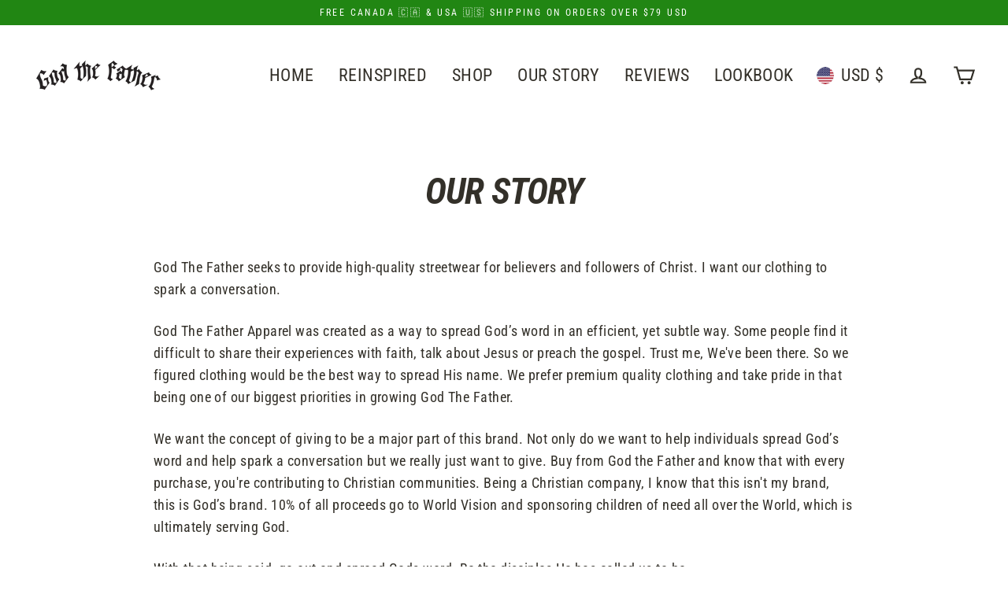

--- FILE ---
content_type: text/css
request_url: https://godthefatherapparel.com/cdn/shop/t/23/assets/custom2.css?v=141305690014461331391646656306
body_size: -418
content:
.image-with-text-custom-ambasdor .custom-text-left{text-align:left}.lookbook .index-section{margin:20px}#become-an-ambassador .site-footer,.ambassador-application .site-footer{display:none}.disclosure-list{z-index:1111111;min-height:auto;max-height:auto}.color-hover{color:#000!important}.postion{padding:0;font-size:18px}.template-index .custcolor{color:#fff}.template-page .index-section{margin:25px 0 70px}.custom-content.index-section{margin:0}.site-nav__link{padding:7.5px 13px}
/*# sourceMappingURL=/cdn/shop/t/23/assets/custom2.css.map?v=141305690014461331391646656306 */


--- FILE ---
content_type: text/javascript
request_url: https://godthefatherapparel.com/cdn/shop/t/23/compiled_assets/scripts.js?v=5455
body_size: -315
content:
(function(){var __sections__={};(function(){for(var i=0,s=document.getElementById("sections-script").getAttribute("data-sections").split(",");i<s.length;i++)__sections__[s[i]]=!0})(),function(){if(__sections__.header)try{$(document).ready(function(){$(".custom_lag_select").on("click",function(){$(".cust-currency #CurrencyList").toggleClass("disclosure-list--visible")}),$(".custom_lag_select1").on("click",function(){$(".cust-currency #LangList").toggleClass("disclosure-list--visible")}),$("#LangList .disclosure-list__item ").click(function(){var val_cur1=$(this).find("a").data("value");console.log(val_cur1),$(".cust-currency [name=locale_code]").val(val_cur1),$(".cust-currency .currency-form").submit()}),$(".slide-nav__return-btn").on("click",function(){$(this).parents("#LangList #currency-target").removeClass("is-active")}),$(".js-toggle-submenu").on("click",function(){$(this).parents("li").siblings().find(".slide-nav__dropdown").removeClass("is-active")}),$(".disclosure-list__item ").click(function(e){e.preventDefault();var val_cur=$(this).find("a").data("value");$(this).parents("form").find("[data-disclosure-input]").val(val_cur),$(this).parents("form").submit()})})}catch(e){console.error(e)}}()})();
//# sourceMappingURL=/cdn/shop/t/23/compiled_assets/scripts.js.map?v=5455


--- FILE ---
content_type: text/javascript
request_url: https://godthefatherapparel.com/cdn/shop/t/23/assets/app.js?v=66961150823033414611643846500
body_size: -37
content:
window.theme=window.theme||{},theme.getCart=async()=>await(await fetch("/cart.json",{method:"GET",headers:{"content-type":"application/json"}})).json(),theme.addFreeGiftInToCart=async()=>{let formData={items:[{id:freeGiftAvailableProductId,quantity:1}]};return await(await fetch("/cart/add.js",{method:"POST",headers:{"Content-Type":"application/json"},body:JSON.stringify(formData)})).json()},theme.removeFreeGiftFromCart=async()=>{let formData={updates:{}};return formData.updates[freeGiftAvailableProductId]=0,await(await fetch("/cart/update.json",{method:"POST",headers:{"Content-Type":"application/json"},body:JSON.stringify(formData)})).json()},theme.findFreeGiftInCart=async(check=!1)=>{if(freeGiftProductId!=null){const{items}=await theme.getCart();if(!items.some(e=>e.product_id===freeGiftProductId))return check&&await theme.addFreeGiftInToCart()}},theme.updateDiscountCode=async(threshold,check)=>{if(console.info(check,threshold),threshold<1){await theme.findFreeGiftInCart(check);const af_custom_coupon_texts=document.querySelectorAll(".af_custom_coupon_text");Array.from(af_custom_coupon_texts).forEach(function(af_custom_coupon_text){af_custom_coupon_text.value="DR708EJP53VF",af_custom_coupon_text.closest(".af_cd_setup").querySelector("button").click()})}else{await theme.removeFreeGiftFromCart();const removeAfTags=document.querySelectorAll(".removeAfTag");Array.from(removeAfTags).forEach(function(removeAfTag){removeAfTag.click()})}},theme.updateProgressBar=async(check=!1)=>{const{total_price}=await theme.getCart(),progressBarThreshold=7900,threshold=progressBarThreshold-total_price,thresholdMoney=theme.Currency.formatMoney(threshold,theme.settings.moneyFormat),progress=(progressBarThreshold-threshold)*100/progressBarThreshold,progressBarText=threshold<1?"You are eligible for Free shipping + Free Sticker Pack":"($) left for Free shipping + Free Sticker Pack",progressBars=document.querySelectorAll(".progressBar");progressBars&&Array.from(progressBars).forEach(function(progressBar){progressBar.querySelector(".progressBarInner").style.width=progress+"%",progressBar.querySelector(".progressBarText").innerHTML=progressBarText.replace("($)",thresholdMoney)})};
//# sourceMappingURL=/cdn/shop/t/23/assets/app.js.map?v=66961150823033414611643846500
